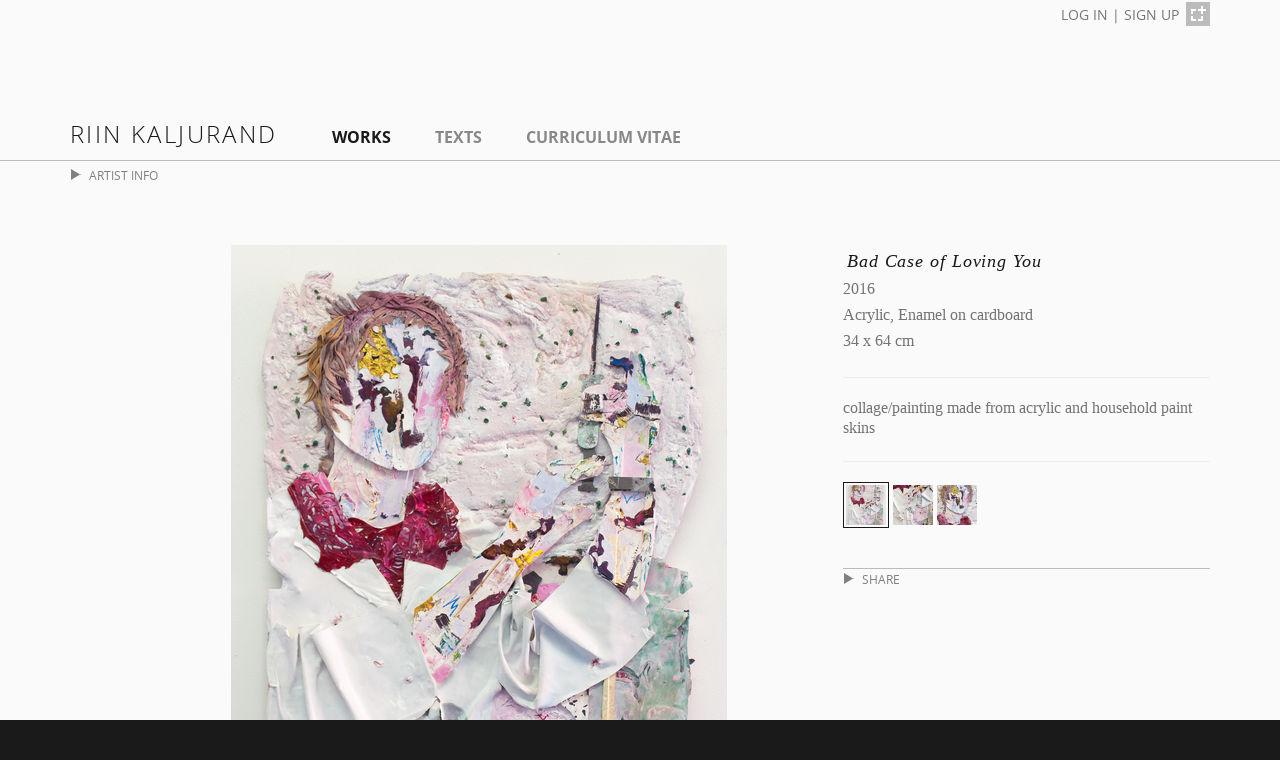

--- FILE ---
content_type: text/html; charset=utf-8
request_url: https://www.works.io/55646/bad-case-of-loving-you
body_size: 19387
content:
<!DOCTYPE html>
<html>
<head>
  <title>Bad Case of Loving You</title>
	<meta name="description" content="Painting by artist Riin Kaljurand. collage/painting made from acrylic and household paint skins">
	<meta property="og:site_name" content="Works.io" />
	<meta property="og:title" content="Bad Case of Loving You" />
	<meta property="og:type" content="website" />
	<meta property="og:url" content="https://www.works.io/55646/bad-case-of-loving-you" />
	<meta property="og:image" content="https://de8jbirepub96.cloudfront.net/documentations/images/000/080/555/large_thumb/IMG_4050.jpg?1460047323" />
	<meta property="og:description" content="Painting by artist Riin Kaljurand. collage/painting made from acrylic and household paint skins" />

	<meta name="twitter:card" content="summary_large_image" />
<meta name="twitter:site" content="@works_io" />
<meta name="twitter:title" content="Bad Case of Loving You" />
<meta name="twitter:description" content="Painting by artist Riin Kaljurand. collage/painting made from acrylic and household paint skins" />

	<meta name="twitter:image:src" content="https://de8jbirepub96.cloudfront.net/documentations/images/000/080/555/medium/IMG_4050.jpg?1460047323">

	
	<meta name="viewport" content="width=device-width, initial-scale=1.0">
	<link rel="apple-touch-icon-precomposed" sizes="144x144" href="//de8jbirepub96.cloudfront.net/assets/ico/apple-touch-icon-144-precomposed-0a7934147867eb46ba68768ddf67a20a1e04f1127b8e3d0822ad35580da8f6e5.png">
<link rel="apple-touch-icon-precomposed" sizes="114x114" href="//de8jbirepub96.cloudfront.net/assets/ico/apple-touch-icon-114-precomposed-24df909cf98b4694091817032b86b3e992013b99d74c0f6c3b383f4890b419e9.png">
  <link rel="apple-touch-icon-precomposed" sizes="72x72" href="//de8jbirepub96.cloudfront.net/assets/ico/apple-touch-icon-72-precomposed-9c0fe29c94037a5f6b133147c4aa01f70a487e955accfb40639691b212e2e6b6.png">
                <link rel="apple-touch-icon-precomposed" href="//de8jbirepub96.cloudfront.net/assets/ico/apple-touch-icon-57-precomposed-4f8b8c7fb1267f72d0a08e53acc3e4731033296e7703197994c9c962cfc6e819.png">
															 <link rel="shortcut icon" href="//de8jbirepub96.cloudfront.net/assets/ico/favicon-cc578bc6cb3a186e130a5ca33fffd741f51e81c348736041034f2832e7ce2007.png">

  <link rel="stylesheet" media="all" href="//de8jbirepub96.cloudfront.net/assets/application-097a50be536c9d45f2f658de77f7963dbab81654fd7dbcd2a924c6557201cbe5.css" />
  
  <script src="//de8jbirepub96.cloudfront.net/assets/application-ae70dea8bb63b35af29bc1801925d25173872f88b55add2d764782a4e0011e24.js"></script>
  <meta name="csrf-param" content="authenticity_token" />
<meta name="csrf-token" content="ZKrafotsnu/MP27hwyJV48uMMZP15hLgvDcCoviHP/DWV/vop2++YUkMeuiqGZRNrdRiERP7BRvrhula2Y6lGw==" />
  
  <!--[if lt IE 9]>
<script src="https://html5shim.googlecode.com/svn/trunk/html5.js"></script>
<![endif]-->
	<!-- start Mixpanel --><script type="text/javascript">(function(e,b){if(!b.__SV){var a,f,i,g;window.mixpanel=b;a=e.createElement("script");a.type="text/javascript";a.async=!0;a.src=("https:"===e.location.protocol?"https:":"http:")+'//cdn.mxpnl.com/libs/mixpanel-2.2.min.js';f=e.getElementsByTagName("script")[0];f.parentNode.insertBefore(a,f);b._i=[];b.init=function(a,e,d){function f(b,h){var a=h.split(".");2==a.length&&(b=b[a[0]],h=a[1]);b[h]=function(){b.push([h].concat(Array.prototype.slice.call(arguments,0)))}}var c=b;"undefined"!==
typeof d?c=b[d]=[]:d="mixpanel";c.people=c.people||[];c.toString=function(b){var a="mixpanel";"mixpanel"!==d&&(a+="."+d);b||(a+=" (stub)");return a};c.people.toString=function(){return c.toString(1)+".people (stub)"};i="disable track track_pageview track_links track_forms register register_once alias unregister identify name_tag set_config people.set people.set_once people.increment people.append people.track_charge people.clear_charges people.delete_user".split(" ");for(g=0;g<i.length;g++)f(c,i[g]);
b._i.push([a,e,d])};b.__SV=1.2}})(document,window.mixpanel||[]);
mixpanel.init("1c0587fa362923b5f07ebe9d62dfb3c1");</script><!-- end Mixpanel -->

	<script>
  (function(i,s,o,g,r,a,m){i['GoogleAnalyticsObject']=r;i[r]=i[r]||function(){
  (i[r].q=i[r].q||[]).push(arguments)},i[r].l=1*new Date();a=s.createElement(o),
  m=s.getElementsByTagName(o)[0];a.async=1;a.src=g;m.parentNode.insertBefore(a,m)
  })(window,document,'script','//www.google-analytics.com/analytics.js','ga');

  ga('create', 'UA-38664501-1', 'works.io');
  ga('send', 'pageview');

</script>

</head>

<body >
	<div id="fb-root"></div>
	<script>(function(d, s, id) {
	  var js, fjs = d.getElementsByTagName(s)[0];
	  if (d.getElementById(id)) return;
	  js = d.createElement(s); js.id = id;
	  js.src = "//connect.facebook.net/en_US/sdk.js#xfbml=1&appId=211027689045068&version=v2.0";
	  fjs.parentNode.insertBefore(js, fjs);
	}(document, 'script', 'facebook-jssdk'));</script>


<div class="content-wrapper">
	<header>
			<div class="container">
				<div class="header-signup">
					<a class="header-signup-text" href="https://www.works.io/login">LOG IN</a> | <a class="header-signup-text" href="https://www.works.io/signup">SIGN UP</a> <a class="logo-grey" href="https://www.works.io/"><img src="//de8jbirepub96.cloudfront.net/assets/icons/icon-works-c16e6486a6d4f44cafd3feeb98866f03705d45e3151b42aec55c3b5203a4f6a1.png" alt="Icon works" /></a>
				</div>
			</div>
			<div class="header-top"></div>
			<div id="sticky-anchor"></div>
			<div id="sticky-placeholder"></div>
			<div id="sticky" class="navbar-wrapper">
			  <div class="container">
					
					<div class="navbar" role="navigation">
				    <nav>
								<a id="logo" href="/riin-kaljurand">Riin Kaljurand</a>

<ul class="nav">
		<li class=" current"><a href="/riin-kaljurand">Works</a></li>

		<li class=""><a href="https://www.works.io/riin-kaljurand/texts">Texts</a></li>

		<li class=""><a href="https://www.works.io/riin-kaljurand/curriculum-vitae">Curriculum Vitae</a></li>

</ul>

				    </nav>
					</div>
			  </div>
			</div>
			<script>
			function sticky_relocate() {
			  var window_top = $(window).scrollTop();
			  var div_top = $('#sticky-anchor').offset().top;
			  if (window_top > div_top) {
			    $('#sticky').addClass('stick');
					$('#sticky-placeholder').show();
			  } else {
			    $('#sticky').removeClass('stick');
					$('#sticky-placeholder').hide();
			  }
			}

			$(function() {
			  $(window).scroll(sticky_relocate);
			  sticky_relocate();
			});
			</script>
</header>

  	<div class="subheader" id="profile-accordian">
		<div class="container">
			<div class="collapse" id="profile-collapse">
				<div class="profile">
					<div class="row">
						<div class="col-sm-6 col-md-6">
							<h3>ARTIST PROFILE</h3>
							<div class="row">
								<div class="col-sm-4 col-md-3">
									<img alt="Riin Kaljurand" class="img-responsive" src="//de8jbirepub96.cloudfront.net/users/images/000/004/763/thumb/TTGMFRRN_avatar_medium_square.jpg?1451046996" />
									<br><br>
								</div>
								<div class="col-sm-8 col-md-9">
									<ul>
										<li>Estonia (b. 1979 in Estonia)</li>
										<li>Currently in Dublin, Ireland.</li>
										<li class="list-half-gap">My paintings are collaged from dried layers of acrylic or household paint, which I manipulate at different stages of drying - by scraping, folding, cutting, drawing into and building up. </li>
									</ul>
								</div>
							</div>
						</div>
						<div class="col-sm-3 col-md-3">
							<h3>CONTACT &amp; LINKS</h3>
							<ul class="contact-info">
								<li><a href="mailto:riinkaljurand@gmail.com">riinkaljurand@gmail.com</a></li>
									<li><a href="http://www.artbyriin.wordpress.com">www.artbyriin.wordpress.com</a></li>
							</ul>
							<ul class="link-icons">
									<li><a class="works-icon-small works-icon-small-grey works-icon-small-grey-btn" href="https://www.facebook.com/RiinKaljurandVisualArtist/">Facebook</a></li>
							</ul>
						</div>
					</div>
				</div>
			</div>
		</div>
	</div>

	<div class="container">
		<div class="subheader-tab">
				<a href="#profile-collapse" id="sesame" class="profile-info-tab" data-toggle="collapse" data-parent="#profile-accordian"><i class='icon-pull-down'></i>ARTIST INFO</a>
		</div>
	</div>

	<script>
		$('#profile-collapse').collapse({
			toggle: false
		})
		var user_type = "ARTIST";
		$('#profile-collapse').on('shown.bs.collapse', function () {
			$('#sesame').html("<i class='icon-push-up'></i>HIDE INFO");
		})
		$('#profile-collapse').on('hidden.bs.collapse', function () {
			$('#sesame').html("<i class='icon-pull-down'></i>" + user_type + " INFO");
		})
	</script>

	
	
	
	<div class="container">
</div>

	
	<div class="container">
		<div class="row">
			
				<div class="col-sm-7">
	    		<div id="documentation">
			<div class="work-image-wrapper">
				<a href="/55365/three-women"><img class="work-image img-responsive" alt="Bad Case of Loving You" src="//de8jbirepub96.cloudfront.net/documentations/images/000/080/555/medium/IMG_4050.jpg?1460047323" /></a>
			</div>
</div>




				</div>
				<div class="col-sm-offset-1 col-sm-4">
						
	<h1 class="work-title">Bad Case of Loving You</h1>
<ul class="work-details">
		<li>2016</li>
		<li>Acrylic, Enamel on cardboard</li>
		<li>34 x 64 cm</li>
		<li><hr>collage/painting made from acrylic and household paint skins</li>
</ul>

		<hr>
		<ul class="documentations">
				<li class="documentation current-documentation" id="documentation_80555">
	<a id="80555" data-remote="true" href="/documentations/80555"><img src="//de8jbirepub96.cloudfront.net/documentations/images/000/080/555/thumb/IMG_4050.jpg?1460047323" alt="Img 4050" width="40" height="40" /></a>
</li>
				<li class="documentation " id="documentation_80556">
	<a id="80556" data-remote="true" href="/documentations/80556"><img src="//de8jbirepub96.cloudfront.net/documentations/images/000/080/556/thumb/IMG_4056.jpg?1460047459" alt="Img 4056" width="40" height="40" /></a>
</li>
				<li class="documentation " id="documentation_80557">
	<a id="80557" data-remote="true" href="/documentations/80557"><img src="//de8jbirepub96.cloudfront.net/documentations/images/000/080/557/thumb/IMG_4060-2.jpg?1460047471" alt="Img 4060 2" width="40" height="40" /></a>
</li>
		</ul>
		
<div class="share-work" id="share-accordian">
	<div class="collapse" id="share-collapse">
		<div class="share-buttons">
			<table>
				<tr>
					<td style="padding: 0 0 6px 4px;">
						<div class="fb-like" data-href="https://www.works.io/55646/bad-case-of-loving-you" data-width="206" data-layout="button_count" data-action="like" data-show-faces="false" data-share="true"></div>
					</td>
					<td style="padding: 0 0 6px 4px;">
						<a class="share-email" href="mailto:?subject=Bad Case of Loving You&amp;body=https://www.works.io/55646/bad-case-of-loving-you"><i class="glyphicon glyphicon-envelope icon icon-envelope"></i> Email</a>
					</td>
				</tr>
			</table>
			<table>
				<tr>
					<td style="padding-left: 4px;">
						<div class="g-plus" data-action="share" data-annotation="bubble" data-href="https://www.works.io/55646/bad-case-of-loving-you"></div>
					</td>
					<td style="padding-right: 8px; padding-left: 8px;">
						<a href='//www.pinterest.com/pin/create/button/?url=https://www.works.io/55646/bad-case-of-loving-you&media=//de8jbirepub96.cloudfront.net/documentations/images/000/080/555/medium/IMG_4050.jpg?1460047323&description=Bad Case of Loving You' data-pin-do="buttonPin" data-pin-config="beside"><img src="//assets.pinterest.com/images/pidgets/pinit_fg_en_rect_gray_20.png" /></a>
					</td>
					<td><a href="https://twitter.com/share" class="twitter-share-button" data-url="https://www.works.io/55646/bad-case-of-loving-you" data-text='Bad Case of Loving You - by Riin Kaljurand' data-via="works_io" data-hashtags="art">Tweet</a></td>
				</tr>
			</table>
			
		</div>
	</div>
</div>

<div class="share-tab">
	<a href="#share-collapse" id="share-sesame" class="profile-info-tab" data-toggle="collapse" data-parent="#share-accordian"><i class='icon-pull-down'></i>SHARE</a>
</div>







				</div>
		</div>
	</div>
		<div class="subheader" id="series-accordian">
	<div class="container">
		<div class="collapse" id="series-collapse">
			<div class="row">
				<div class="col-md-12">
					<ul class="bunches bunches-nav">
						<li class="bunch-card work-bunch-card">
								<a class="bunch-thumb-link" href="/70230/thread"><img alt="Thread - thumbnail" src="//de8jbirepub96.cloudfront.net/documentations/images/000/103/272/thumb/IMG_4375.jpg?1482846639" width="60" height="60" /></a>

								<a class="bunch-thumb-link" href="/70096/yellow"><img alt="Yellow - thumbnail" src="//de8jbirepub96.cloudfront.net/documentations/images/000/102/956/thumb/IMG_4368.jpg?1481396652" width="60" height="60" /></a>

								<a class="bunch-thumb-link" href="/69847/the-poor-man-s-ceramics"><img alt="The Poor Man&#39;s Ceramics - thumbnail" src="//de8jbirepub96.cloudfront.net/documentations/images/000/102/620/thumb/IMG_4259.jpg?1479676508" width="60" height="60" /></a>

								<a class="bunch-thumb-link" href="/65922/woman-with-the-coat"><img alt="Woman with the Coat - thumbnail" src="//de8jbirepub96.cloudfront.net/documentations/images/000/095/314/thumb/IMG_4358.jpg?1474040456" width="60" height="60" /></a>

								<a class="bunch-thumb-link" href="/64696/woman-with-the-coat-2"><img alt="Woman with the Coat 2 - thumbnail" src="//de8jbirepub96.cloudfront.net/documentations/images/000/093/474/thumb/IMG_4322.jpg?1470504214" width="60" height="60" /></a>

								<a class="bunch-thumb-link" href="/64364/the-woman-with-the-coat"><img alt="The Woman with the Coat - thumbnail" src="//de8jbirepub96.cloudfront.net/documentations/images/000/092/971/thumb/IMG_4292.jpg?1469565090" width="60" height="60" /></a>

								<a class="bunch-thumb-link" href="/64184/buildergirl"><img alt="Buildergirl - thumbnail" src="//de8jbirepub96.cloudfront.net/documentations/images/000/092/706/thumb/IMG_4125.jpg?1468679670" width="60" height="60" /></a>

								<a class="bunch-thumb-link" href="/62829/the-poor-man-s-ceramics"><img alt="The Poor Man&#39;s Ceramics - thumbnail" src="//de8jbirepub96.cloudfront.net/documentations/images/000/090/710/thumb/IMG_4215.jpg?1466612434" width="60" height="60" /></a>

								<a class="bunch-thumb-link" href="/60766/in-the-factory"><img alt="In the Factory - thumbnail" src="//de8jbirepub96.cloudfront.net/documentations/images/000/087/725/thumb/IMG_4136.jpg?1465399311" width="60" height="60" /></a>

								<a class="bunch-thumb-link" href="/58499/the-dark-one"><img alt="The Dark One - thumbnail" src="//de8jbirepub96.cloudfront.net/documentations/images/000/084/463/thumb/IMG_4189.jpg?1464366928" width="60" height="60" /></a>

								<a class="bunch-thumb-link" href="/56875/grapes-of-wrath"><img alt="Grapes of Wrath - thumbnail" src="//de8jbirepub96.cloudfront.net/documentations/images/000/082/179/thumb/IMG_4152.jpg?1463481805" width="60" height="60" /></a>

								<a class="bunch-thumb-link" href="/56427/we-are-working"><img alt="We Are Working - thumbnail" src="//de8jbirepub96.cloudfront.net/documentations/images/000/081/577/thumb/IMG_4113.jpg?1462638223" width="60" height="60" /></a>

								<a class="bunch-thumb-link" href="/56158/fisherwoman"><img alt="Fisherwoman - thumbnail" src="//de8jbirepub96.cloudfront.net/documentations/images/000/081/246/thumb/IMG_4082.jpg?1461774761" width="60" height="60" /></a>

								<a class="bunch-thumb-link current" href="/55646/bad-case-of-loving-you"><img alt="Bad Case of Loving You - thumbnail" src="//de8jbirepub96.cloudfront.net/documentations/images/000/080/555/thumb/IMG_4050.jpg?1460047323" width="60" height="60" /></a>

								<a class="bunch-thumb-link" href="/55365/three-women"><img alt="Three Women - thumbnail" src="//de8jbirepub96.cloudfront.net/documentations/images/000/080/019/thumb/IMG_4023.jpg?1457968127" width="60" height="60" /></a>

								<a class="bunch-thumb-link" href="/55364/a-hand"><img alt="A Hand - thumbnail" src="//de8jbirepub96.cloudfront.net/documentations/images/000/080/015/thumb/IMG_3985.jpg?1457967576" width="60" height="60" /></a>

								<a class="bunch-thumb-link" href="/55363/broken"><img alt="Broken - thumbnail" src="//de8jbirepub96.cloudfront.net/documentations/images/000/080/012/thumb/IMG_3980.jpg?1457966184" width="60" height="60" /></a>

								<a class="bunch-thumb-link" href="/55302/hands"><img alt="Hands - thumbnail" src="//de8jbirepub96.cloudfront.net/documentations/images/000/079/935/thumb/IMG_4016.jpg?1457793758" width="60" height="60" /></a>

							<div class="bunch-title">
								<p class="bunch-count"><span class="icon-series"></span>14 / 18</p>
								<h2>2016 | 2016</h2>
							</div>
						</li>
					</ul>
				</div>
			</div>
			<div class="row">
				<div class="col-md-6">
					<p>collages/paintings made from dried acrylic and household paintskins</p>
				</div>
			</div>
			<br>
		</div>
	</div>
</div>
<div class="container">
	<div class="subheader-tab">
		<a href="#series-collapse" id="open-sesame" class="profile-info-tab" data-toggle="collapse" data-parent="#series-accordian"><i class="icon-push-up"></i>HIDE INFO</a>
	</div>
</div>

<script>
	$('#series-collapse').collapse({
		toggle: true
	})
	
	$('#series-collapse').on('shown.bs.collapse', function () {
		$('#open-sesame').html("<i class='icon-push-up'></i>HIDE INFO");
	})
	$('#series-collapse').on('hidden.bs.collapse', function () {
		$('#open-sesame').html("<i class='icon-pull-down'></i>SERIES INFO");
	})
</script>


	
	<footer>
		<div class="container">
			<div class="row">
					<div class="col-sm-4 col-sm-push-8">
						<ul class="footer-signup">
							<li><a href="https://www.works.io/login">LOG IN</a></li>
							<li>|</li>
							<li><a href="https://www.works.io/signup">SIGN UP</a></li>
							<li><a class="logo-grey" href="https://www.works.io/"><img src="//de8jbirepub96.cloudfront.net/assets/icons/icon-works-c16e6486a6d4f44cafd3feeb98866f03705d45e3151b42aec55c3b5203a4f6a1.png" alt="Icon works" /></a></li>
						</ul>
					</div>
				<div class="col-sm-8 col-sm-pull-4 text-left">
					<small><ul class="footer-nav-small footer-links-profile">
						<li>© 2019 <a href="https://www.works.io/">Works.io</a> - All rights reserved.</li>
						<li><a href="/terms-of-use">Terms of Use</a></li>
						<li><a href="/privacy-policy">Privacy Policy</a></li>
					</ul></small>
					<br>
				</div>
			</div>
		</div>
</footer>

</div>
	<script>
		$('#share-collapse').collapse({
			toggle: false
		})

		$('#share-collapse').on('shown.bs.collapse', function () {
			$('#share-sesame').html("<i class='icon-push-up'></i>HIDE");
			$('#share-collapse').css('overflow', 'visible');
		})
		$('#share-collapse').on('hidden.bs.collapse', function () {
			$('#share-sesame').html("<i class='icon-pull-down'></i>SHARE");
			$('#share-collapse').css('overflow', 'hidden');
		})

		$('#share-sesame').on('click', function() {
			$('#share-collapse').css('overflow', 'hidden');
		})

		window.twttr=(function(d,s,id){var t,js,fjs=d.getElementsByTagName(s)[0];if(d.getElementById(id)){return}js=d.createElement(s);js.id=id;js.src="https://platform.twitter.com/widgets.js";fjs.parentNode.insertBefore(js,fjs);return window.twttr||(t={_e:[],ready:function(f){t._e.push(f)}})}(document,"script","twitter-wjs"));

		(function(d){
		    var f = d.getElementsByTagName('SCRIPT')[0], p = d.createElement('SCRIPT');
		    p.type = 'text/javascript';
		    p.async = true;
		    p.src = '//assets.pinterest.com/js/pinit.js';
		    f.parentNode.insertBefore(p, f);
		}(document));
	</script>
	<script src="https://apis.google.com/js/platform.js" async defer></script>

</body>
</html>


--- FILE ---
content_type: text/html; charset=utf-8
request_url: https://accounts.google.com/o/oauth2/postmessageRelay?parent=https%3A%2F%2Fwww.works.io&jsh=m%3B%2F_%2Fscs%2Fabc-static%2F_%2Fjs%2Fk%3Dgapi.lb.en.2kN9-TZiXrM.O%2Fd%3D1%2Frs%3DAHpOoo_B4hu0FeWRuWHfxnZ3V0WubwN7Qw%2Fm%3D__features__
body_size: 161
content:
<!DOCTYPE html><html><head><title></title><meta http-equiv="content-type" content="text/html; charset=utf-8"><meta http-equiv="X-UA-Compatible" content="IE=edge"><meta name="viewport" content="width=device-width, initial-scale=1, minimum-scale=1, maximum-scale=1, user-scalable=0"><script src='https://ssl.gstatic.com/accounts/o/2580342461-postmessagerelay.js' nonce="lTD6Uo8rgDM814fhvO0VAA"></script></head><body><script type="text/javascript" src="https://apis.google.com/js/rpc:shindig_random.js?onload=init" nonce="lTD6Uo8rgDM814fhvO0VAA"></script></body></html>